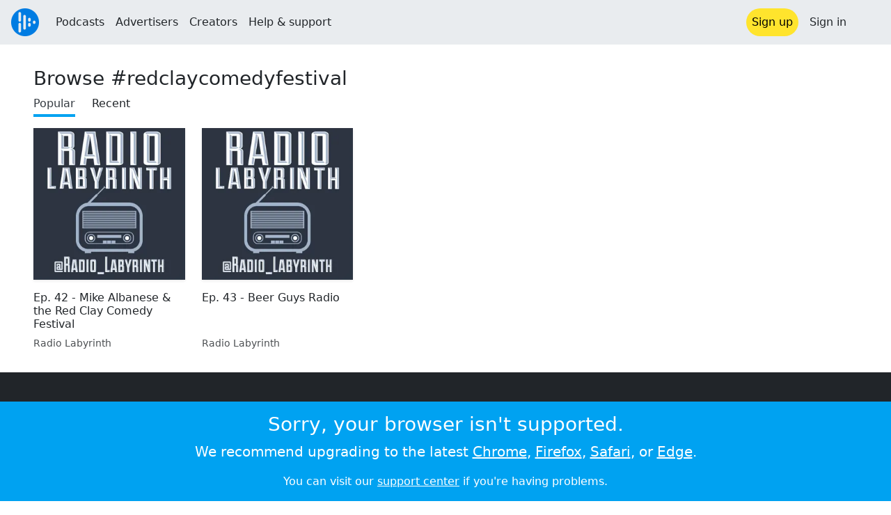

--- FILE ---
content_type: text/html; charset=utf-8
request_url: https://audioboom.com/tag/redclaycomedyfestival
body_size: 4594
content:
<!DOCTYPE html>
<html lang="en" class="js-loading" data-cookie-replicas="[{&quot;type&quot;:&quot;essential&quot;,&quot;status&quot;:&quot;on&quot;},{&quot;type&quot;:&quot;statistics&quot;,&quot;status&quot;:&quot;on&quot;},{&quot;type&quot;:&quot;performance&quot;,&quot;status&quot;:&quot;on&quot;},{&quot;type&quot;:&quot;marketing&quot;,&quot;status&quot;:&quot;on&quot;}]">
  <head prefix="og: http://ogp.me/ns#">
  <meta charset="UTF-8">
  <title>Audioboom</title>
  
  <script nonce="dtiF8s2CZ1ZBb6YeaTnypw==">window.ABNREUM = {"init":{"distributed_tracing":{"enabled":false},"privacy":{"cookies_enabled":false}},"loader_config":{"accountID":"5202","trustKey":"5202","agentID":"186375","licenseKey":"8a803e7a5d","applicationID":"12190"},"info":{"beacon":"bam.nr-data.net","errorBeacon":"bam.nr-data.net","licenseKey":"8a803e7a5d","applicationID":"12190","sa":1,"transactionName":"dQ1bTBRdCQlURE5EAFERGksOXRI=","queueTime":63,"applicationTime":27,"agent":""}}; window.ABNREUM.init.obfuscate=[{ regex: /([\w-]{16})[\w-]+/g, replacement: "$1***" }];</script>
  <link rel="stylesheet" href="/assets/packs/css/audioboom_core-6d56c8e7.css" data-turbo-track="reload" nonce="dtiF8s2CZ1ZBb6YeaTnypw==" />
<link rel="stylesheet" href="/assets/packs/css/audioboom_styles-552bf9df.css" data-turbo-track="reload" nonce="dtiF8s2CZ1ZBb6YeaTnypw==" />
  <meta name="csrf-param" content="authenticity_token" />
<meta name="csrf-token" content="WY72sGmYt2hzdYELCvdyvXj5iW2I7AlJ1348ox3T6Nfn4FhwvsGNBoV08kBKr3f4XewsmtTRIoI_wWA1v9HqkQ" />
  <meta name="action-cable-url" content="/.abcable/" />
  <meta name="csp-nonce" content="dtiF8s2CZ1ZBb6YeaTnypw==" />

  <link href="https://audioboom.com/search_description.xml" rel="search" title="Audioboom search" type="application/opensearchdescription+xml">
<meta content="Audioboom" name="application-name">
<link href="https://audioboom.com/" rel="home" title="Home">
<meta content="48950226243" property="fb:app_id">
<meta content="131487126953919" property="fb:pages">
<meta name="msapplication-TileColor" content="#603CBA">
<meta name="robots" content="max-image-preview:large">
<meta name="turnstile-key" content="0x4AAAAAAAYHJnclqmEvs42W">
<link rel="manifest" href="/site.webmanifest">

  <link rel="apple-touch-icon" sizes="180x180" href="/assets/icons/favicons/apple-touch-icon-3e8a9c1a.png">
<link rel="icon" type="image/png" sizes="32x32" href="/assets/icons/favicons/favicon-32x32-859b0e7a.png">
<link rel="icon" type="image/png" sizes="16x16" href="/assets/icons/favicons/favicon-16x16-6466a8df.png">
<link rel="mask-icon" href="/assets/icons/favicons/safari-pinned-tab-6ed2c570.svg" color="#007BE2">

  <meta content="Host, distribute and monetize your podcast with Audioboom." name="description">
  <meta content="width=device-width, initial-scale=1.0, minimum-scale=1.0, maximum-scale=1.0, user-scalable=0" name="viewport">
  <meta name="theme-color" content="#212529">

  

  <script data-turbo-track="reload" nonce="dtiF8s2CZ1ZBb6YeaTnypw==">(function(w){
  Object.assign(w, {"boo":{"ENVIRONMENT":"production","HOST":"https://audioboom.com","IMAGE_HOST":"https://audioboom.com","PACKS_URL":"/assets/packs/","gaConfig":{"ga4Profile":"G-TELH26LWRT","host":"audioboom.com"}},"SENTRY_RELEASE":{"id":"eb380a33474527820b28e38f4910500e90ee744c"}});
  w.catchBootErrors=1;
  var oe=w.onerror;
  w.onerror=function(e){
    if (catchBootErrors) {
      catchBootErrors=0;
      var xhr = new XMLHttpRequest();
      xhr.open("POST", boo.HOST + "/chicken/bbq/scripterror", true);
      xhr.setRequestHeader("Content-Type", "application/x-www-form-urlencoded");
      xhr.send("message="+encodeURIComponent(e || "unknown"));
    }
    oe && oe(e)
  }
})(window);
</script>
<script src="/assets/packs/js/runtime-07f2287c996d719cd23b.js" data-turbo-track="reload" nonce="dtiF8s2CZ1ZBb6YeaTnypw==" defer="defer"></script>
<script src="/assets/packs/js/5361-3ae9bfdcfca5901c488d.js" data-turbo-track="reload" nonce="dtiF8s2CZ1ZBb6YeaTnypw==" defer="defer"></script>
<script src="/assets/packs/js/5448-6a9c4f96295afe77c25f.js" data-turbo-track="reload" nonce="dtiF8s2CZ1ZBb6YeaTnypw==" defer="defer"></script>
<script src="/assets/packs/js/application-9a77c65d4939608f899c.js" data-turbo-track="reload" nonce="dtiF8s2CZ1ZBb6YeaTnypw==" defer="defer"></script>
  <meta name="robots" content="noindex">
</head>

  <body class="" data-platform-params="{&quot;pl&quot;:2,&quot;pv&quot;:4}" data-page-tag="tags/show" data-ga-vars="{&quot;ga4&quot;:{&quot;logged_in&quot;:&quot;0&quot;,&quot;page_type&quot;:&quot;tags/show&quot;,&quot;is_https&quot;:&quot;1&quot;},&quot;actions&quot;:null}">
    <ab-redux style="display:none" translate="no">{"webUser":null}</ab-redux>    
    <div id="page-wrapper" class="viewport-filler">
      


      
      <div class="pos-rel plain-theme">
<div class="shared-header theme-styling-hook" style="z-index: 100">
<div class="navbar header-container navbar-light">
<div class="df d-md-none align-items-center w-100">
<div class="mra"><a href="/"><img alt="Audioboom logo" class="clefable-header-logo-image" style="width: auto;" src="/assets/white_typeface_and_logo_blue-2a1d64b9.png" /></a></div>
<div aria-controls="offcanvas-menu" aria-expanded="false" aria-haspopup="menu" aria-label="Toggle navigation" class="navbar-toggler pas me-1" data-bs-target="#offcanvas-menu" data-bs-toggle="offcanvas" role="button" style="line-height: 1">
<i class="fa-solid fa-bars"></i>
<span>Menu</span>
</div>
</div>
<nav aria-label="Main menu" class="d-none d-md-flex align-items-center w-100">
<a href="/"><img alt="Audioboom logo" class="clefable-header-logo-image" style="width: auto;" src="/assets/ab_logo_standard_icon_new80-770a1b7f.png" /></a>
<ul class="navbar-nav mra" style="flex-direction: row; align-items: center;">
<li class="nav-item">
<a class="text-nowrap nav-link" href="/podcasts">Podcasts</a>
</li>
<li class="nav-item">
<a class="text-nowrap nav-link" href="/advertisers">Advertisers</a>
</li>
<li class="nav-item">
<a class="text-nowrap nav-link" href="/hosting">Creators</a>
</li>
<li class="nav-item">
<a class="text-nowrap nav-link" data-turbo="false" href="https://audioboom.com/support">Help &amp; support</a>
</li>
</ul>
<ul class="navbar-nav flex-row align-items-center gap-1">
<li class="nav-item mrs">
<a class="nav-link nav-link--highlight-btn btn-brand-01" href="/signup?redirect=https%3A%2F%2Faudioboom.com%2Ftag%2Fredclaycomedyfestival">
Sign up
</a>
</li>
<li class="nav-item">
<a class="nav-link" href="/login?redirect=https%3A%2F%2Faudioboom.com%2Ftag%2Fredclaycomedyfestival">
Sign in
</a>
</li>

<li class="nav-item">
<a aria-label="Open search form" class="js-toggle-search-button nav-link mx-1" role="button">
<i aria-hidden="true" class="fa fa-magnifying-glass"></i>
</a>
</li>
</ul>
</nav>
</div>
<div class="pos-rel">
<ab-redux style="display:none" translate="no">{"flashNotices":[]}</ab-redux>
<ab-react data-react-class="FlashNotices" data-react-props="{&quot;flashStyle&quot;:&quot;toast&quot;}" data-react-redux="true" id="js-flash-container"><div class="toast-container boom-toast-container end-0 p-3">
</div>
</ab-react></div>

</div>
</div>
<div class="offcanvas offcanvas-end" id="offcanvas-menu" style="background: rgba(255,255,255,0.95)" tabindex="-1">
<a aria-disabled class="hidden" href="#"></a>
<div class="offcanvas-header">
<div class="w-100">
<div aria-label="Close" class="btn-close mla" data-bs-dismiss="offcanvas" role="button"></div>
<a href="https://audioboom.com/"><img class="clefable-header-logo-image m-0" src="/assets/ab_logo_black_icon_new80-4170ebee.png" />
</a></div>
</div>
<nav aria-label="Main menu" class="offcanvas-body suppress-underlines">
<div class="mbm"><a href="/podcasts">Podcasts</a></div>
<div class="mbm"><a href="/advertisers">Advertisers</a></div>
<div class="mbm"><a href="/hosting">Creators</a></div>
<div class="mbm"><a data-turbo="false" href="https://audioboom.com/support">Help &amp; support</a></div>
<div>
<a aria-label="Open search form" class="js-toggle-search-button" role="button">
<i aria-hidden="true" class="fa fa-magnifying-glass"></i>
Search podcasts
</a>
</div>
<div class="mvm dropdown-divider"></div>
<div class="mbm">
<a href="/signup?redirect=https%3A%2F%2Faudioboom.com%2Ftag%2Fredclaycomedyfestival">Sign up</a>
</div>
<div class="mbm">
<a href="/login?redirect=https%3A%2F%2Faudioboom.com%2Ftag%2Fredclaycomedyfestival">Sign in</a>
</div>
</nav>
</div>


      

      <div id="page" class="maybe-flex-column l-flex-aut">
          <div class="container-fluid maxwidth-xxl px-3 px-md-4 px-lg-5 mtm"><div class="mvl">
<h1 class="h3">Browse #redclaycomedyfestival</h1>
<div class="mbm">
<ul class="navigation-list-menu "><li><a class="navigation-list-menu__item selected" href="/tag/redclaycomedyfestival/popular">Popular</a></li><li><a class="navigation-list-menu__item" href="/tag/redclaycomedyfestival/recent">Recent</a></li></ul>
</div>
<div class="mbm">
<div class="container-inline">
<div class="l-grid l-grid-upto-five-col gap-4 qa-clip-list" data-view-more-wrapper="1">
<div class="card qa-audio-clip-overview bn p-0" data-author-id="4681928" id="audio_clip_5101081">
<div class="card-img-top shadow-sm w-100 of-hid" style="aspect-ratio: 1; --bs-card-inner-border-radius: 0;">
<a href="https://audioboom.com/posts/5101081-ep-42-mike-albanese-the-red-clay-comedy-festival"><img srcset="https://audioboom.com/i/24696950/75x75/c 75w, https://audioboom.com/i/24696950/150x150/c 150w, https://audioboom.com/i/24696950/300x300/c 300w, https://audioboom.com/i/24696950/600x600/c 600w, https://audioboom.com/i/24696950/1400x1400/c 1400w" sizes="300px" style="background-color: #2d3542" class="js-img-bg ratio-square wh-100" src="https://audioboom.com/i/24696950/1400x1400/c" width="300" height="300" />
</a></div>
<div class="card-body px-0 pb-0">
<div class="l-flex-stack__container l-flex-space-between h-100">
<h6 class="card-title">
<a class="color-fade-link" href="https://audioboom.com/posts/5101081-ep-42-mike-albanese-the-red-clay-comedy-festival"><div class="text-line-clamp text-line-clamp-3" dir="auto">
Ep. 42 - Mike Albanese &amp; the Red Clay Comedy Festival
</div>
</a></h6>
<div class="card-text f7 op-80" data-description="clip-author">
<a class="color-fade-link" href="https://audioboom.com/channels/4696063-radio-labyrinth"><div class="text-truncate" dir="auto">
Radio Labyrinth
</div>
</a></div>
</div>
</div>
</div>
<div class="card qa-audio-clip-overview bn p-0" data-author-id="4681928" id="audio_clip_5129653">
<div class="card-img-top shadow-sm w-100 of-hid" style="aspect-ratio: 1; --bs-card-inner-border-radius: 0;">
<a href="https://audioboom.com/posts/5129653-ep-43-beer-guys-radio"><img srcset="https://audioboom.com/i/24696950/75x75/c 75w, https://audioboom.com/i/24696950/150x150/c 150w, https://audioboom.com/i/24696950/300x300/c 300w, https://audioboom.com/i/24696950/600x600/c 600w, https://audioboom.com/i/24696950/1400x1400/c 1400w" sizes="300px" style="background-color: #2d3542" class="js-img-bg ratio-square wh-100" src="https://audioboom.com/i/24696950/1400x1400/c" width="300" height="300" />
</a></div>
<div class="card-body px-0 pb-0">
<div class="l-flex-stack__container l-flex-space-between h-100">
<h6 class="card-title">
<a class="color-fade-link" href="https://audioboom.com/posts/5129653-ep-43-beer-guys-radio"><div class="text-line-clamp text-line-clamp-3" dir="auto">
Ep. 43 - Beer Guys Radio
</div>
</a></h6>
<div class="card-text f7 op-80" data-description="clip-author">
<a class="color-fade-link" href="https://audioboom.com/channels/4696063-radio-labyrinth"><div class="text-truncate" dir="auto">
Radio Labyrinth
</div>
</a></div>
</div>
</div>
</div>

</div>
</div>

</div>
</div>
</div>
      </div>

        <footer class="qa-page-footer clefable-footer pal suppress-underlines">
<div class="container mw7">
<div class="footer-content-wrapper footer-links mt-md-3 mbl">
<section class="fcw__big fs-5 fw-bold">
<a href="/hosting">For podcasters</a>
<a href="/advertisers">For advertisers</a>
<a href="/podcasts">For listeners</a>
</section>
<section class="fcw__right">
<div class="fcw__col fs-6">
<a href="/about/us">About us</a>
<a target="_blank" rel="noopener" class="text-nowrap" href="https://audioboom.com/support">Help &amp; feedback</a>
<a class="text-nowrap" href="https://status.audioboom.com">Service status</a>
</div>
<div class="fcw__col fs-6">
<a href="https://audioboom.medium.com">Blog</a>
<a href="https://audioboomplc.com">Investors</a>
<a class="text-nowrap" href="https://audioboomplc.com/strategic-review/">Strategic review</a>
</div>
<div class="fcw__col fs-6">
<a class="text-nowrap" href="/about/terms">Terms &amp; conditions</a>
<a href="/about/privacy">Privacy policy</a>
<a href="/about/cookies">Cookie policy</a>
</div>
</section>
</div>
<!-- / copyright symbol is weird size in normal font -->
<div class="verdana-font fs-7 text-white op-50 tc">
&copy; 2026 Audioboom
</div>
</div>
</footer>


    </div>
    <div class="modal fade" data-controller="modal" role="dialog" tabindex="-1">
<turbo-frame id="shared-modal"><div class="modal-dialog">
<div class="modal-content">
<div class="modal-header">

<button aria-label="Close" class="btn-close" data-bs-dismiss="modal" type="button"></button>
</div>
<div class="modal-body">

</div>
</div>
</div>
</turbo-frame></div>

    <noscript>
  <div class="bg-primary sticky-bottom">
    <div class="text-white mw8 center p-3 tc">
      <h3>This site uses Javascript</h3>
      <p class="lead">Please <a class="text-white" href="http://www.enable-javascript.com">enable it</a> in your browser's preferences.</p>
      <p>You can visit our <a target="_blank" rel="noopener" class="text-white" href="https://audioboom.com/support">support center</a> if you're having problems.</p>
    </div>
  </div>
</noscript>
<div id="fallback-error-message" class=" db sticky-bottom">
  <div class="bg-primary pos-rel">
    <div class="text-white mw8 center p-3 tc">
      <div class="reason-message" id="unsupported-browser">
        <h3>Sorry, your browser isn't supported.</h3>
        <p class="lead">We recommend upgrading to the latest
          <a href="https://google.com/chrome" target="_blank" class="text-white" rel="noopener">Chrome</a>,
          <a href="https://firefox.com" target="_blank" class="text-white" rel="noopener">Firefox</a>,
          <a href="https://apple.com/safari" target="_blank" class="text-white" rel="noopener">Safari</a>, or
          <a href="https://www.microsoft.com/windows/microsoft-edge" target="_blank" class="text-white" rel="noopener">Edge</a>.
        </p>
      </div>
      <div class="reason-message" id="load-failed" style="display: none">
        <h3 class="fa-spacer">
          Page load failed
          <i class="fa fa-plug mlm"></i>
        </h3>
        <p class="lead">Please check your internet connection and refresh the page. You might also try disabling any ad blockers.</p>
      </div>
      <p class="mb-0">You can visit our <a target="_blank" rel="noopener" class="text-white" href="https://audioboom.com/support">support center</a> if you're having problems.</p>
    </div>
  </div>
</div>

<script nonce="dtiF8s2CZ1ZBb6YeaTnypw==" data-turbo-eval="false">
//<![CDATA[
  var originalOnError = window.onerror;
  window.onerror = function(e) {
    var errorStr='unknown';
    try { errorStr=String(e).substring(0,500); console.error(e); } catch(e){};
    document.getElementById("fallback-error-message").style.display = "block";
    var xhr = new XMLHttpRequest();
    var url = "https://audioboom.com/chicken/bbq/UnsupportedBrowser";
    xhr.open("POST", url, true);
    xhr.setRequestHeader("Content-type", "application/x-www-form-urlencoded");
    xhr.send("value=" + encodeURIComponent(navigator.userAgent) + "&jserr=" + encodeURIComponent(errorStr));
    return true;
  }
//]]>
</script>
<script nonce="dtiF8s2CZ1ZBb6YeaTnypw==" data-turbo-eval="false">
//<![CDATA[
  class BrowserSupport {
    static foo = 1;
    bar = null;
    #baz = 1;
    async func() { this.bar ??= 1; await 1; #baz in this; const y = {}.x?.y }
    #priv() {};
  }
  window.onerror = originalOnError;
//]]>
</script>

</body></html>
